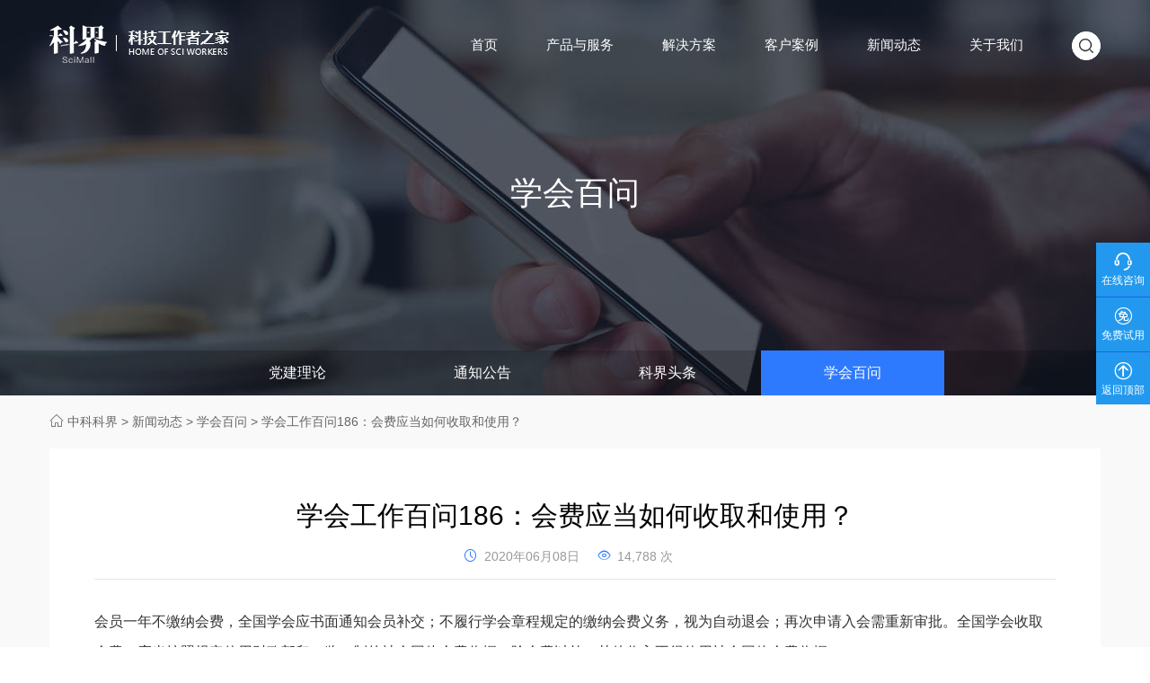

--- FILE ---
content_type: text/html; charset=UTF-8
request_url: https://www.scimall.net/1001.html
body_size: 51420
content:

<!DOCTYPE html PUBLIC "-//W3C//DTD XHTML 1.0 Transitional//EN" "http://www.w3.org/TR/xhtml1/DTD/xhtml1-transitional.dtd">
<html xmlns="http://www.w3.org/1999/xhtml" dir="ltr" lang="en">
<head>
    <meta charset="utf-8">
    <meta http-equiv="X-UA-Compatible" content="IE=edge">
    <meta name="viewport" content="width=device-width, initial-scale=1">
    <meta name="apple-mobile-web-app-capable" content="yes">
    <meta name="apple-mobile-web-app-status-bar-style" content="black-translucent" />
    <title>学会工作百问186：会费应当如何收取和使用？ - 中科科界</title>
    <link href="https://www.scimall.net/wp-content/uploads/2020/05/2020-05-0312.ico" rel="shortcut icon">
    <meta name="keywords" content="" />
    <meta name="description" content="会员一年不缴纳会费，全国学会应书面通知会员补交；不履行学会章程规定的缴纳会费义务，视为自动退会；再次申请入会需重新审批。全国学会收取会费，应当按照规定使用财政部印（监）制的社会团体会费收据。除会费以外&hellip;" /> 
    <link rel="stylesheet" type="text/css" media="all" href="https://www.scimall.net/wp-content/themes/kejie/style.css" />
    <link rel="stylesheet" type="text/css" media="all" href="https://www.scimall.net/wp-content/themes/kejie/fonts/iconfont.css" />
    <link rel="stylesheet" type="text/css" media="all" href="https://www.scimall.net/wp-content/themes/kejie/css/swiper.min.css" />
    <link rel="stylesheet" type="text/css" href="https://www.scimall.net/wp-content/themes/kejie/layer/theme/default/layer.css"> 
    
    <meta name='robots' content='max-image-preview:large' />
	<style>img:is([sizes="auto" i], [sizes^="auto," i]) { contain-intrinsic-size: 3000px 1500px }</style>
	<link rel='stylesheet' id='wp-block-library-css' href='https://www.scimall.net/wp-includes/css/dist/block-library/style.min.css?ver=6.8.3' type='text/css' media='all' />
<style id='classic-theme-styles-inline-css' type='text/css'>
/*! This file is auto-generated */
.wp-block-button__link{color:#fff;background-color:#32373c;border-radius:9999px;box-shadow:none;text-decoration:none;padding:calc(.667em + 2px) calc(1.333em + 2px);font-size:1.125em}.wp-block-file__button{background:#32373c;color:#fff;text-decoration:none}
</style>
<style id='global-styles-inline-css' type='text/css'>
:root{--wp--preset--aspect-ratio--square: 1;--wp--preset--aspect-ratio--4-3: 4/3;--wp--preset--aspect-ratio--3-4: 3/4;--wp--preset--aspect-ratio--3-2: 3/2;--wp--preset--aspect-ratio--2-3: 2/3;--wp--preset--aspect-ratio--16-9: 16/9;--wp--preset--aspect-ratio--9-16: 9/16;--wp--preset--color--black: #000000;--wp--preset--color--cyan-bluish-gray: #abb8c3;--wp--preset--color--white: #ffffff;--wp--preset--color--pale-pink: #f78da7;--wp--preset--color--vivid-red: #cf2e2e;--wp--preset--color--luminous-vivid-orange: #ff6900;--wp--preset--color--luminous-vivid-amber: #fcb900;--wp--preset--color--light-green-cyan: #7bdcb5;--wp--preset--color--vivid-green-cyan: #00d084;--wp--preset--color--pale-cyan-blue: #8ed1fc;--wp--preset--color--vivid-cyan-blue: #0693e3;--wp--preset--color--vivid-purple: #9b51e0;--wp--preset--gradient--vivid-cyan-blue-to-vivid-purple: linear-gradient(135deg,rgba(6,147,227,1) 0%,rgb(155,81,224) 100%);--wp--preset--gradient--light-green-cyan-to-vivid-green-cyan: linear-gradient(135deg,rgb(122,220,180) 0%,rgb(0,208,130) 100%);--wp--preset--gradient--luminous-vivid-amber-to-luminous-vivid-orange: linear-gradient(135deg,rgba(252,185,0,1) 0%,rgba(255,105,0,1) 100%);--wp--preset--gradient--luminous-vivid-orange-to-vivid-red: linear-gradient(135deg,rgba(255,105,0,1) 0%,rgb(207,46,46) 100%);--wp--preset--gradient--very-light-gray-to-cyan-bluish-gray: linear-gradient(135deg,rgb(238,238,238) 0%,rgb(169,184,195) 100%);--wp--preset--gradient--cool-to-warm-spectrum: linear-gradient(135deg,rgb(74,234,220) 0%,rgb(151,120,209) 20%,rgb(207,42,186) 40%,rgb(238,44,130) 60%,rgb(251,105,98) 80%,rgb(254,248,76) 100%);--wp--preset--gradient--blush-light-purple: linear-gradient(135deg,rgb(255,206,236) 0%,rgb(152,150,240) 100%);--wp--preset--gradient--blush-bordeaux: linear-gradient(135deg,rgb(254,205,165) 0%,rgb(254,45,45) 50%,rgb(107,0,62) 100%);--wp--preset--gradient--luminous-dusk: linear-gradient(135deg,rgb(255,203,112) 0%,rgb(199,81,192) 50%,rgb(65,88,208) 100%);--wp--preset--gradient--pale-ocean: linear-gradient(135deg,rgb(255,245,203) 0%,rgb(182,227,212) 50%,rgb(51,167,181) 100%);--wp--preset--gradient--electric-grass: linear-gradient(135deg,rgb(202,248,128) 0%,rgb(113,206,126) 100%);--wp--preset--gradient--midnight: linear-gradient(135deg,rgb(2,3,129) 0%,rgb(40,116,252) 100%);--wp--preset--font-size--small: 13px;--wp--preset--font-size--medium: 20px;--wp--preset--font-size--large: 36px;--wp--preset--font-size--x-large: 42px;--wp--preset--spacing--20: 0.44rem;--wp--preset--spacing--30: 0.67rem;--wp--preset--spacing--40: 1rem;--wp--preset--spacing--50: 1.5rem;--wp--preset--spacing--60: 2.25rem;--wp--preset--spacing--70: 3.38rem;--wp--preset--spacing--80: 5.06rem;--wp--preset--shadow--natural: 6px 6px 9px rgba(0, 0, 0, 0.2);--wp--preset--shadow--deep: 12px 12px 50px rgba(0, 0, 0, 0.4);--wp--preset--shadow--sharp: 6px 6px 0px rgba(0, 0, 0, 0.2);--wp--preset--shadow--outlined: 6px 6px 0px -3px rgba(255, 255, 255, 1), 6px 6px rgba(0, 0, 0, 1);--wp--preset--shadow--crisp: 6px 6px 0px rgba(0, 0, 0, 1);}:where(.is-layout-flex){gap: 0.5em;}:where(.is-layout-grid){gap: 0.5em;}body .is-layout-flex{display: flex;}.is-layout-flex{flex-wrap: wrap;align-items: center;}.is-layout-flex > :is(*, div){margin: 0;}body .is-layout-grid{display: grid;}.is-layout-grid > :is(*, div){margin: 0;}:where(.wp-block-columns.is-layout-flex){gap: 2em;}:where(.wp-block-columns.is-layout-grid){gap: 2em;}:where(.wp-block-post-template.is-layout-flex){gap: 1.25em;}:where(.wp-block-post-template.is-layout-grid){gap: 1.25em;}.has-black-color{color: var(--wp--preset--color--black) !important;}.has-cyan-bluish-gray-color{color: var(--wp--preset--color--cyan-bluish-gray) !important;}.has-white-color{color: var(--wp--preset--color--white) !important;}.has-pale-pink-color{color: var(--wp--preset--color--pale-pink) !important;}.has-vivid-red-color{color: var(--wp--preset--color--vivid-red) !important;}.has-luminous-vivid-orange-color{color: var(--wp--preset--color--luminous-vivid-orange) !important;}.has-luminous-vivid-amber-color{color: var(--wp--preset--color--luminous-vivid-amber) !important;}.has-light-green-cyan-color{color: var(--wp--preset--color--light-green-cyan) !important;}.has-vivid-green-cyan-color{color: var(--wp--preset--color--vivid-green-cyan) !important;}.has-pale-cyan-blue-color{color: var(--wp--preset--color--pale-cyan-blue) !important;}.has-vivid-cyan-blue-color{color: var(--wp--preset--color--vivid-cyan-blue) !important;}.has-vivid-purple-color{color: var(--wp--preset--color--vivid-purple) !important;}.has-black-background-color{background-color: var(--wp--preset--color--black) !important;}.has-cyan-bluish-gray-background-color{background-color: var(--wp--preset--color--cyan-bluish-gray) !important;}.has-white-background-color{background-color: var(--wp--preset--color--white) !important;}.has-pale-pink-background-color{background-color: var(--wp--preset--color--pale-pink) !important;}.has-vivid-red-background-color{background-color: var(--wp--preset--color--vivid-red) !important;}.has-luminous-vivid-orange-background-color{background-color: var(--wp--preset--color--luminous-vivid-orange) !important;}.has-luminous-vivid-amber-background-color{background-color: var(--wp--preset--color--luminous-vivid-amber) !important;}.has-light-green-cyan-background-color{background-color: var(--wp--preset--color--light-green-cyan) !important;}.has-vivid-green-cyan-background-color{background-color: var(--wp--preset--color--vivid-green-cyan) !important;}.has-pale-cyan-blue-background-color{background-color: var(--wp--preset--color--pale-cyan-blue) !important;}.has-vivid-cyan-blue-background-color{background-color: var(--wp--preset--color--vivid-cyan-blue) !important;}.has-vivid-purple-background-color{background-color: var(--wp--preset--color--vivid-purple) !important;}.has-black-border-color{border-color: var(--wp--preset--color--black) !important;}.has-cyan-bluish-gray-border-color{border-color: var(--wp--preset--color--cyan-bluish-gray) !important;}.has-white-border-color{border-color: var(--wp--preset--color--white) !important;}.has-pale-pink-border-color{border-color: var(--wp--preset--color--pale-pink) !important;}.has-vivid-red-border-color{border-color: var(--wp--preset--color--vivid-red) !important;}.has-luminous-vivid-orange-border-color{border-color: var(--wp--preset--color--luminous-vivid-orange) !important;}.has-luminous-vivid-amber-border-color{border-color: var(--wp--preset--color--luminous-vivid-amber) !important;}.has-light-green-cyan-border-color{border-color: var(--wp--preset--color--light-green-cyan) !important;}.has-vivid-green-cyan-border-color{border-color: var(--wp--preset--color--vivid-green-cyan) !important;}.has-pale-cyan-blue-border-color{border-color: var(--wp--preset--color--pale-cyan-blue) !important;}.has-vivid-cyan-blue-border-color{border-color: var(--wp--preset--color--vivid-cyan-blue) !important;}.has-vivid-purple-border-color{border-color: var(--wp--preset--color--vivid-purple) !important;}.has-vivid-cyan-blue-to-vivid-purple-gradient-background{background: var(--wp--preset--gradient--vivid-cyan-blue-to-vivid-purple) !important;}.has-light-green-cyan-to-vivid-green-cyan-gradient-background{background: var(--wp--preset--gradient--light-green-cyan-to-vivid-green-cyan) !important;}.has-luminous-vivid-amber-to-luminous-vivid-orange-gradient-background{background: var(--wp--preset--gradient--luminous-vivid-amber-to-luminous-vivid-orange) !important;}.has-luminous-vivid-orange-to-vivid-red-gradient-background{background: var(--wp--preset--gradient--luminous-vivid-orange-to-vivid-red) !important;}.has-very-light-gray-to-cyan-bluish-gray-gradient-background{background: var(--wp--preset--gradient--very-light-gray-to-cyan-bluish-gray) !important;}.has-cool-to-warm-spectrum-gradient-background{background: var(--wp--preset--gradient--cool-to-warm-spectrum) !important;}.has-blush-light-purple-gradient-background{background: var(--wp--preset--gradient--blush-light-purple) !important;}.has-blush-bordeaux-gradient-background{background: var(--wp--preset--gradient--blush-bordeaux) !important;}.has-luminous-dusk-gradient-background{background: var(--wp--preset--gradient--luminous-dusk) !important;}.has-pale-ocean-gradient-background{background: var(--wp--preset--gradient--pale-ocean) !important;}.has-electric-grass-gradient-background{background: var(--wp--preset--gradient--electric-grass) !important;}.has-midnight-gradient-background{background: var(--wp--preset--gradient--midnight) !important;}.has-small-font-size{font-size: var(--wp--preset--font-size--small) !important;}.has-medium-font-size{font-size: var(--wp--preset--font-size--medium) !important;}.has-large-font-size{font-size: var(--wp--preset--font-size--large) !important;}.has-x-large-font-size{font-size: var(--wp--preset--font-size--x-large) !important;}
:where(.wp-block-post-template.is-layout-flex){gap: 1.25em;}:where(.wp-block-post-template.is-layout-grid){gap: 1.25em;}
:where(.wp-block-columns.is-layout-flex){gap: 2em;}:where(.wp-block-columns.is-layout-grid){gap: 2em;}
:root :where(.wp-block-pullquote){font-size: 1.5em;line-height: 1.6;}
</style>
<link rel='stylesheet' id='font-awesome-four-css' href='https://www.scimall.net/wp-content/plugins/font-awesome-4-menus/css/font-awesome.min.css?ver=4.7.0' type='text/css' media='all' />
<script type="text/javascript" src="https://www.scimall.net/wp-content/themes/kejie/js/jquery1.42.min.js?ver=1" id="jquery1.42.min-js"></script>
<script type="text/javascript" src="https://www.scimall.net/wp-content/themes/kejie/js/jquery.SuperSlide.2.1.1.js?ver=1" id="jquery.SuperSlide.2.1.1-js"></script>
<script type="text/javascript" src="https://www.scimall.net/wp-content/themes/kejie/js/swiper.min.js?ver=1" id="swiper.min-js"></script>
<script type="text/javascript" src="https://www.scimall.net/wp-content/themes/kejie/layer/layer.js?ver=1" id="layer-js"></script>
	
</head> 
<body> 
    <div class="header">
        <div class="container">
                        <div class="logo">
                <a href="https://www.scimall.net" title="中科科界(北京)科技有限公司 - 全国学会组织信息化建设管理系统">
                    <img class="whitelogo" src="https://www.scimall.net/wp-content/uploads/2020/05/2020-05-0331.png" alt="中科科界(北京)科技有限公司 - 全国学会组织信息化建设管理系统">
                    <img class="darklogo" src="https://www.scimall.net/wp-content/uploads/2020/05/2020-05-0381.png" alt="中科科界(北京)科技有限公司 - 全国学会组织信息化建设管理系统">
                </a>
            </div>
                        <div class="headermenu">
                <div class="mainmenubox"><ul id="menu-%e4%b8%bb%e5%af%bc%e8%88%aa%e8%8f%9c%e5%8d%95" class="mainnav"><li id="menu-item-20" class="menu-item menu-item-type-custom menu-item-object-custom menu-item-home menu-item-20"><a href="http://www.scimall.net/"><i class="fa fa-home"></i><span class="fontawesome-text"> 首页</span></a></li>
<li id="menu-item-22" class="menu-item menu-item-type-taxonomy menu-item-object-servicecat menu-item-has-children menu-item-22"><a href="https://www.scimall.net/servicecat/services"><i class="fa fa-diamond"></i><span class="fontawesome-text"> 产品与服务</span></a>
<ul class="sub-menu">
	<li id="menu-item-518" class="menu-item menu-item-type-post_type menu-item-object-service menu-item-518"><a href="https://www.scimall.net/service/66.html">会员管理系统</a></li>
	<li id="menu-item-519" class="menu-item menu-item-type-post_type menu-item-object-service menu-item-519"><a href="https://www.scimall.net/service/75.html">会议管理系统</a></li>
	<li id="menu-item-520" class="menu-item menu-item-type-post_type menu-item-object-service menu-item-520"><a href="https://www.scimall.net/service/76.html">论文在线评奖系统</a></li>
	<li id="menu-item-521" class="menu-item menu-item-type-post_type menu-item-object-service menu-item-521"><a href="https://www.scimall.net/service/77.html">学会信息管理系统</a></li>
	<li id="menu-item-522" class="menu-item menu-item-type-post_type menu-item-object-service menu-item-522"><a href="https://www.scimall.net/service/271.html">问卷调查系统</a></li>
	<li id="menu-item-523" class="menu-item menu-item-type-post_type menu-item-object-service menu-item-523"><a href="https://www.scimall.net/service/273.html">技术开发服务</a></li>
</ul>
</li>
<li id="menu-item-23" class="menu-item menu-item-type-taxonomy menu-item-object-solutioncat menu-item-has-children menu-item-23"><a href="https://www.scimall.net/solutioncat/solutions"><i class="fa fa-file-text"></i><span class="fontawesome-text"> 解决方案</span></a>
<ul class="sub-menu">
	<li id="menu-item-1177" class="menu-item menu-item-type-custom menu-item-object-custom menu-item-1177"><a href="https://open.scimall.net/">开放平台</a></li>
	<li id="menu-item-524" class="menu-item menu-item-type-post_type menu-item-object-solution menu-item-524"><a href="https://www.scimall.net/solution/100.html">学会运营解决方案</a></li>
	<li id="menu-item-525" class="menu-item menu-item-type-post_type menu-item-object-solution menu-item-525"><a href="https://www.scimall.net/solution/101.html">新媒体代运营解决方案</a></li>
	<li id="menu-item-526" class="menu-item menu-item-type-post_type menu-item-object-solution menu-item-526"><a href="https://www.scimall.net/solution/102.html">决策分析解决方案</a></li>
</ul>
</li>
<li id="menu-item-24" class="menu-item menu-item-type-taxonomy menu-item-object-casecat menu-item-24"><a href="https://www.scimall.net/casecat/cases"><i class="fa fa-clone"></i><span class="fontawesome-text"> 客户案例</span></a></li>
<li id="menu-item-25" class="menu-item menu-item-type-taxonomy menu-item-object-category current-post-ancestor menu-item-has-children menu-item-25"><a href="https://www.scimall.net/news"><i class="fa fa-file-text-o"></i><span class="fontawesome-text"> 新闻动态</span></a>
<ul class="sub-menu">
	<li id="menu-item-527" class="menu-item menu-item-type-taxonomy menu-item-object-category menu-item-527"><a href="https://www.scimall.net/news/notice">通知公告</a></li>
	<li id="menu-item-528" class="menu-item menu-item-type-taxonomy menu-item-object-category menu-item-528"><a href="https://www.scimall.net/news/kejietoutiao">科界头条</a></li>
	<li id="menu-item-529" class="menu-item menu-item-type-taxonomy menu-item-object-category current-post-ancestor current-menu-parent current-post-parent menu-item-529"><a href="https://www.scimall.net/news/question">学会百问</a></li>
</ul>
</li>
<li id="menu-item-21" class="menu-item menu-item-type-post_type menu-item-object-page menu-item-21"><a href="https://www.scimall.net/about"><i class="fa fa-cube"></i><span class="fontawesome-text"> 关于我们</span></a></li>
</ul></div>                <div class="topsearch">
                    <form id="searchform"  class="" role="search" method="get"  action="https://www.scimall.net/">
                        <input class="sb-search-input" placeholder="输入关键词查找..." type="text" value="" name="s" id="s">
                        <div class="serchsubmit">
                            <input id="searchsubmit"  class="sb-search-submit" type="submit" value="">
                            <i class="iconfont icon-icon-test"></i>
                        </div>
                    </form>
                </div>
            </div>
            <div class="clearfix"></div>
        </div>
        <div class="phone-menu">
            <div class="style-1">
                <div class="iphone__screen">
                    <a href="#" class="nav__trigger"><span class="nav__icon"></span></a>
                    <nav class="nav">
                        <div class="menu-%e4%b8%bb%e5%af%bc%e8%88%aa%e8%8f%9c%e5%8d%95-container"><ul id="menu-%e4%b8%bb%e5%af%bc%e8%88%aa%e8%8f%9c%e5%8d%95-1" class="nav__list"><li class="menu-item menu-item-type-custom menu-item-object-custom menu-item-home menu-item-20"><a href="http://www.scimall.net/"><i class="fa fa-home"></i><span class="fontawesome-text"> 首页</span></a></li>
<li class="menu-item menu-item-type-taxonomy menu-item-object-servicecat menu-item-has-children menu-item-22"><a href="https://www.scimall.net/servicecat/services"><i class="fa fa-diamond"></i><span class="fontawesome-text"> 产品与服务</span></a>
<ul class="sub-menu">
	<li class="menu-item menu-item-type-post_type menu-item-object-service menu-item-518"><a href="https://www.scimall.net/service/66.html">会员管理系统</a></li>
	<li class="menu-item menu-item-type-post_type menu-item-object-service menu-item-519"><a href="https://www.scimall.net/service/75.html">会议管理系统</a></li>
	<li class="menu-item menu-item-type-post_type menu-item-object-service menu-item-520"><a href="https://www.scimall.net/service/76.html">论文在线评奖系统</a></li>
	<li class="menu-item menu-item-type-post_type menu-item-object-service menu-item-521"><a href="https://www.scimall.net/service/77.html">学会信息管理系统</a></li>
	<li class="menu-item menu-item-type-post_type menu-item-object-service menu-item-522"><a href="https://www.scimall.net/service/271.html">问卷调查系统</a></li>
	<li class="menu-item menu-item-type-post_type menu-item-object-service menu-item-523"><a href="https://www.scimall.net/service/273.html">技术开发服务</a></li>
</ul>
</li>
<li class="menu-item menu-item-type-taxonomy menu-item-object-solutioncat menu-item-has-children menu-item-23"><a href="https://www.scimall.net/solutioncat/solutions"><i class="fa fa-file-text"></i><span class="fontawesome-text"> 解决方案</span></a>
<ul class="sub-menu">
	<li class="menu-item menu-item-type-custom menu-item-object-custom menu-item-1177"><a href="https://open.scimall.net/">开放平台</a></li>
	<li class="menu-item menu-item-type-post_type menu-item-object-solution menu-item-524"><a href="https://www.scimall.net/solution/100.html">学会运营解决方案</a></li>
	<li class="menu-item menu-item-type-post_type menu-item-object-solution menu-item-525"><a href="https://www.scimall.net/solution/101.html">新媒体代运营解决方案</a></li>
	<li class="menu-item menu-item-type-post_type menu-item-object-solution menu-item-526"><a href="https://www.scimall.net/solution/102.html">决策分析解决方案</a></li>
</ul>
</li>
<li class="menu-item menu-item-type-taxonomy menu-item-object-casecat menu-item-24"><a href="https://www.scimall.net/casecat/cases"><i class="fa fa-clone"></i><span class="fontawesome-text"> 客户案例</span></a></li>
<li class="menu-item menu-item-type-taxonomy menu-item-object-category current-post-ancestor menu-item-has-children menu-item-25"><a href="https://www.scimall.net/news"><i class="fa fa-file-text-o"></i><span class="fontawesome-text"> 新闻动态</span></a>
<ul class="sub-menu">
	<li class="menu-item menu-item-type-taxonomy menu-item-object-category menu-item-527"><a href="https://www.scimall.net/news/notice">通知公告</a></li>
	<li class="menu-item menu-item-type-taxonomy menu-item-object-category menu-item-528"><a href="https://www.scimall.net/news/kejietoutiao">科界头条</a></li>
	<li class="menu-item menu-item-type-taxonomy menu-item-object-category current-post-ancestor current-menu-parent current-post-parent menu-item-529"><a href="https://www.scimall.net/news/question">学会百问</a></li>
</ul>
</li>
<li class="menu-item menu-item-type-post_type menu-item-object-page menu-item-21"><a href="https://www.scimall.net/about"><i class="fa fa-cube"></i><span class="fontawesome-text"> 关于我们</span></a></li>
</ul></div>                    </nav> 
                </div>
            </div>
            <script type="text/javascript">
                $(function(){
                  $('.nav__trigger').on('click', function(e){
                      e.preventDefault();
                      $(this).parent().toggleClass('nav--active');
                      $('.logo').toggleClass('heishow');
                  });
                })
            </script>
        </div>
    </div>
    <script type="text/javascript">
        $(window).scroll(function() {
            var scrollTop = $(this).scrollTop();
            var scrollHeight = $(document).height();
            var windowHeight = $(this).height();

            if(scrollTop > 0){
                $('.header').addClass('headerfull');
            } else {
                $('.header').removeClass('headerfull');
            }
        });
    </script>


<div class="nybanner" style="background-image: url(https://www.scimall.net/wp-content/uploads/2020/05/2020-05-1049.jpg);">
    <div class="nybannertext">
        <div class="container">
        <h1>学会百问</h1>
        <span></span>
        </div>
    </div>
</div>



<div class="submenu">
    <div class="container">
        <ul class="ymtitle">
            	<li class="cat-item cat-item-16"><a href="https://www.scimall.net/news/dangjianlilun">党建理论</a>
</li>
	<li class="cat-item cat-item-7"><a href="https://www.scimall.net/news/notice">通知公告</a>
</li>
	<li class="cat-item cat-item-8"><a href="https://www.scimall.net/news/kejietoutiao">科界头条</a>
</li>
	<li class="cat-item cat-item-9"><a href="https://www.scimall.net/news/question">学会百问</a>
</li>
  
        </ul>   
    </div>
</div>


<script>
    $(function(){
        $(".ymtitle li").each(function(){
            if($(this).hasClass("cat-item-9")){
                $(this).addClass("current-cat");
            }
        });
    });
</script>
<div class="main main1">
<div class="container">
    <div class="bread">
        <i class="iconfont icon-shouye"></i>
        <!-- Breadcrumb NavXT 6.4.0 -->
<span property="itemListElement" typeof="ListItem"><a property="item" typeof="WebPage" href="https://www.scimall.net" class="home" ><span property="name">中科科界</span></a><meta property="position" content="1"></span> &gt; <span property="itemListElement" typeof="ListItem"><a property="item" typeof="WebPage" href="https://www.scimall.net/news" class="taxonomy category" ><span property="name">新闻动态</span></a><meta property="position" content="2"></span> &gt; <span property="itemListElement" typeof="ListItem"><a property="item" typeof="WebPage" href="https://www.scimall.net/news/question" class="taxonomy category" ><span property="name">学会百问</span></a><meta property="position" content="3"></span> &gt; <span class="post post-post current-item">学会工作百问186：会费应当如何收取和使用？</span>
    </div>
    <div class="mainbox">
        <div class="pagepartbox">
            
            <div class="pagecon">
                <div class="pagetop">
                    <h1>学会工作百问186：会费应当如何收取和使用？</h1>
                    <div class="pagetopbottom">
                        <div class="newstags">
                            <span>
                                <i class="iconfont icon-icon-test2"></i>
                                2020年06月08日
                            </span>
                            <span>
                                <i class="iconfont icon-icon-test1"></i>
                                 14,788 次
                            </span>
                        </div>
                    </div>
                </div>
                <div class="pagecontent">
                    <p>会员一年不缴纳会费，全国学会应书面通知会员补交；不履行学会章程规定的缴纳会费义务，视为自动退会；再次申请入会需重新审批。全国学会收取会费，应当按照规定使用财政部印（监）制的社会团体会费收据。除会费以外，其他收入不得使用社会团体会费收据。</p>
<p>会费应当主要用于为会员提供服务以及按照学会宗旨开展的各项业务活动等支出。学会应当每年向会员公布会费收支情况，定期接受会员大会或者会员代表大会的审查，并在年度工作报告中填报会费收支情况。</p>

                </div>
                <div class="tagslist">
                    
                </div>
                <div class="prenext">
                    									 
                    <p>上一篇：<a href="https://www.scimall.net/1003.html" rel="next">学会工作百问187：社会团体接受捐赠和资助有哪些注意事项？</a> </p>
                    <p>下一篇：<a href="https://www.scimall.net/999.html" rel="prev">学会工作百问185：如何制定或修改会费标准？如何理解会费标准不能浮动？</a></p>
                </div>
            </div>
            
        </div>
        <div class="tuijianbox">
            <div class="tuijiantitle">
                <h2>相关推荐</h2>
            </div>
            <div class="indexnewslist">
                
                
                 
                <div class="indexnewslistbox">
                    <a class="indexnewslistone" href="https://www.scimall.net/829.html" title="学会工作百问103：理事会和常务理事会的规模如何确定？">
                        
                        <div class="newsimg maximg">
                            <img src="https://www.scimall.net/wp-content/uploads/2020/06/2020-06-0271-380x250.png" alt="学会工作百问103：理事会和常务理事会的规模如何确定？">
                        </div>
                        <div class="newstext">
                            <h3>学会工作百问103：理事会和常务理事会的规模如何确定？</h3>
                            <p>理事会的组成应遵循规模适中原则，规模过大影响理事会决策效率，过小则不利于扩大理事会的&hellip;</p>
                            <div class="newstags">
                                <span>
                                    <i class="iconfont icon-icon-test2"></i>
                                    2020年06月04日
                                </span>
                            </div>
                        </div>
                        <div class="clearfix"></div>
                    </a>
                </div>
                 
                <div class="indexnewslistbox">
                    <a class="indexnewslistone" href="https://www.scimall.net/844.html" title="学会工作百问110：负责人备案应遵循什么原则？">
                        
                        <div class="newsimg maximg">
                            <img src="https://www.scimall.net/wp-content/uploads/2020/06/2020-06-0271-380x250.png" alt="学会工作百问110：负责人备案应遵循什么原则？">
                        </div>
                        <div class="newstext">
                            <h3>学会工作百问110：负责人备案应遵循什么原则？</h3>
                            <p>学会应遵循“一届一备、变动必备”的原则及时备案学会负责人，包括理事长（会长）、副理事&hellip;</p>
                            <div class="newstags">
                                <span>
                                    <i class="iconfont icon-icon-test2"></i>
                                    2020年06月04日
                                </span>
                            </div>
                        </div>
                        <div class="clearfix"></div>
                    </a>
                </div>
                 
                <div class="indexnewslistbox">
                    <a class="indexnewslistone" href="https://www.scimall.net/978.html" title="学会工作百问175：社会组织能否自主决定内部薪酬分配？">
                        
                        <div class="newsimg maximg">
                            <img src="https://www.scimall.net/wp-content/uploads/2020/06/2020-06-0271-380x250.png" alt="学会工作百问175：社会组织能否自主决定内部薪酬分配？">
                        </div>
                        <div class="newstext">
                            <h3>学会工作百问175：社会组织能否自主决定内部薪酬分配？</h3>
                            <p>根据《关于加强和改进社会组织薪酬管理的指导意见》（民发〔2016〕101号），社会组&hellip;</p>
                            <div class="newstags">
                                <span>
                                    <i class="iconfont icon-icon-test2"></i>
                                    2020年06月08日
                                </span>
                            </div>
                        </div>
                        <div class="clearfix"></div>
                    </a>
                </div>
                 
                <div class="indexnewslistbox">
                    <a class="indexnewslistone" href="https://www.scimall.net/742.html" title="学会工作百问61：什么是中国科协所属全国学会？有哪些类型？">
                        
                        <div class="newsimg maximg">
                            <img src="https://www.scimall.net/wp-content/uploads/2020/06/2020-06-0271-380x250.png" alt="学会工作百问61：什么是中国科协所属全国学会？有哪些类型？">
                        </div>
                        <div class="newstext">
                            <h3>学会工作百问61：什么是中国科协所属全国学会？有哪些类型？</h3>
                            <p>中国科协所属全国学会是按自然科学、技术科学、工程技术及相关科学的学科组建，或以促进科&hellip;</p>
                            <div class="newstags">
                                <span>
                                    <i class="iconfont icon-icon-test2"></i>
                                    2020年06月03日
                                </span>
                            </div>
                        </div>
                        <div class="clearfix"></div>
                    </a>
                </div>
                
                <div class="clearfix"></div>
            </div>
        </div>
    </div>
</div>
</div>
<div class="footer">
    <div class="container">
        <div class="footertop">
            <div class="footertopleft">
                <h3>最新公告</h3>
                <ul>
                                                            <li>
                        <a href="https://www.scimall.net/1259.html" title="中科科界(北京)科技有限公司党支部召开组织生活会及民主评议党员会议">
                            <span>[2023-03-02]</span>
                            中科科界(北京)科技有限公司党支部召开组织生活会及民主评议党员会议                        </a>
                    </li>
                                        <li>
                        <a href="https://www.scimall.net/1247.html" title="中科科界(北京)科技有限公司党支部组织收看党的二十大开幕会并进行集中学习">
                            <span>[2022-10-18]</span>
                            中科科界(北京)科技有限公司党支部组织收看党的二十大开幕会并进行集中学习                        </a>
                    </li>
                                        <li>
                        <a href="https://www.scimall.net/1196.html" title="中科科界（北京）科技有限公司被授予“中央和国家机关青年文明号”荣誉称号">
                            <span>[2022-03-24]</span>
                            中科科界（北京）科技有限公司被授予“中央和国家机关青年文明号”荣誉称号                        </a>
                    </li>
                                        <li>
                        <a href="https://www.scimall.net/1189.html" title="中科科界（北京）科技有限公司荣获CMMI3权威资质认证">
                            <span>[2021-11-05]</span>
                            中科科界（北京）科技有限公司荣获CMMI3权威资质认证                        </a>
                    </li>
                                    </ul>
            </div>
            <div class="footertopcenter">
                <div class="menu-%e5%ba%95%e9%83%a8%e8%8f%9c%e5%8d%951-container"><ul id="menu-%e5%ba%95%e9%83%a8%e8%8f%9c%e5%8d%951" class="footernav1"><li id="menu-item-237" class="menu-item menu-item-type-taxonomy menu-item-object-servicecat menu-item-has-children menu-item-237"><a href="https://www.scimall.net/servicecat/services">产品与服务</a>
<ul class="sub-menu">
	<li id="menu-item-238" class="menu-item menu-item-type-post_type menu-item-object-service menu-item-238"><a href="https://www.scimall.net/service/66.html">会员管理系统</a></li>
	<li id="menu-item-241" class="menu-item menu-item-type-post_type menu-item-object-service menu-item-241"><a href="https://www.scimall.net/service/75.html">会议管理系统</a></li>
	<li id="menu-item-240" class="menu-item menu-item-type-post_type menu-item-object-service menu-item-240"><a href="https://www.scimall.net/service/76.html">论文在线评奖系统</a></li>
	<li id="menu-item-239" class="menu-item menu-item-type-post_type menu-item-object-service menu-item-239"><a href="https://www.scimall.net/service/77.html">学会信息管理系统</a></li>
	<li id="menu-item-530" class="menu-item menu-item-type-post_type menu-item-object-service menu-item-530"><a href="https://www.scimall.net/service/271.html">问卷调查系统</a></li>
	<li id="menu-item-531" class="menu-item menu-item-type-post_type menu-item-object-service menu-item-531"><a href="https://www.scimall.net/service/273.html">技术开发服务</a></li>
</ul>
</li>
<li id="menu-item-242" class="menu-item menu-item-type-taxonomy menu-item-object-solutioncat menu-item-has-children menu-item-242"><a href="https://www.scimall.net/solutioncat/solutions">解决方案</a>
<ul class="sub-menu">
	<li id="menu-item-245" class="menu-item menu-item-type-post_type menu-item-object-solution menu-item-245"><a href="https://www.scimall.net/solution/100.html">学会运营解决方案</a></li>
	<li id="menu-item-244" class="menu-item menu-item-type-post_type menu-item-object-solution menu-item-244"><a href="https://www.scimall.net/solution/101.html">新媒体代运营解决方案</a></li>
	<li id="menu-item-243" class="menu-item menu-item-type-post_type menu-item-object-solution menu-item-243"><a href="https://www.scimall.net/solution/102.html">决策分析解决方案</a></li>
</ul>
</li>
</ul></div>            </div>
            <div class="footertopright">
                <h3>联系我们</h3>
                <span>电话/TEL</span>
                <h2>178-1277-8845</h2>
                <span>地址/ADDRESS</span>
                <p>北京市西城区白纸坊东街2号经济日报社综合印务中心A座10层</p>
                <div class="ewmbox">
                    <div class="ewmboxone">
                        <span><i class="iconfont icon-yunliankeji-"></i></span>
                        <div class="ewmboxcon">
                            <img src="https://www.scimall.net/wp-content/uploads/2021/01/2021-01-2833.png">
                            下载科界APP
                        </div>
                    </div>
                    <div class="ewmboxone">
                        <span><i class="iconfont icon-weixin"></i></span>
                        <div class="ewmboxcon">
                            <img src="https://www.scimall.net/wp-content/uploads/2020/05/2020-05-1429-e1611824069652.jpg">
                            微信公众号
                        </div>
                    </div>
                    <div class="ewmboxone">
                        <span><i class="iconfont icon-weibo"></i></span>
                        <div class="ewmboxcon">
                            <img src="https://www.scimall.net/wp-content/uploads/2020/05/2020-05-1493-e1611824056553.png">
                            科界微博
                        </div>
                    </div>
                    <div class="clearfix"></div>
                </div>
                <script>
                    $(".ewmboxone").hover(function(){
                        $(this).find('.ewmboxcon').css("display","inline-block");
                    },function(){
                        $(this).find('.ewmboxcon').css("display","none");
                    });
                </script>
            </div>
            <div class="clearfix"></div>
        </div>
                <div class="footerbottom">
            <div class="menu-%e5%ba%95%e9%83%a8%e8%8f%9c%e5%8d%952-container"><ul id="menu-%e5%ba%95%e9%83%a8%e8%8f%9c%e5%8d%952" class="footernav2"><li id="menu-item-246" class="menu-item menu-item-type-post_type menu-item-object-page menu-item-246"><a href="https://www.scimall.net/about">关于我们</a></li>
<li id="menu-item-247" class="menu-item menu-item-type-post_type menu-item-object-page menu-item-247"><a href="https://www.scimall.net/about">联系我们</a></li>
<li id="menu-item-248" class="menu-item menu-item-type-custom menu-item-object-custom menu-item-248"><a href="https://www.scimall.net/about">加入我们</a></li>
<li id="menu-item-251" class="menu-item menu-item-type-post_type menu-item-object-page menu-item-251"><a href="https://www.scimall.net/legal">法律声明</a></li>
<li id="menu-item-252" class="menu-item menu-item-type-custom menu-item-object-custom menu-item-252"><a href="/sitemap.xml">网站地图</a></li>
</ul></div>            <div class="copyright">
                <p>Copyright © 2020 中科科界（北京）科技有限公司 版权所有 | <a target="_blank" href="https://beian.miit.gov.cn/">京ICP备17070711号-5 </a>| 科界（技术支持）</p>
            </div>
            <a rel="nofflow" href="http://www.beian.gov.cn/portal/registerSystemInfo?recordcode=11010202008424" class="gabha">
                <img src="https://www.scimall.net/wp-content/themes/kejie/images/gongan.png">
                <span>京公网安备11010202008424号</span>
            </a>
                                    <ul class="footerimglist">
                <li>
                    <!--可信网站LOGO安装开始-->
                    <script id="kXScript" type="text/javascript" src="https://kxlogo.knet.cn/seallogo.dll?sn=e21081311010883896boid000000&h=47"></script>
                    <!--可信网站LOGO安装结束-->
                </li>
                                <li>
                    <a target="_blank" rel="nofflow" href="https://www.etrust.org.cn/CX885161825653.html">
                        <img src="https://www.scimall.net/wp-content/uploads/2022/07/2022-07-2661.jpg">
                    </a>
                </li>
                                <li>
                    <a target="_blank" rel="nofflow" href="https://v.yunaq.com/certificate?domain=www.scimall.net&from=label&code=90040">
                        <img src="https://www.scimall.net/wp-content/uploads/2022/07/2022-07-2662.png">
                    </a>
                </li>
                                <li>
                    <a target="_blank" rel="nofflow" href="https://si.trustutn.org/info?sn=123210817040702393475&certType=1">
                        <img src="https://www.scimall.net/wp-content/uploads/2022/07/2022-07-2685.png">
                    </a>
                </li>
                            </ul>
                    </div>
    </div>
</div>
<div class="mxcover" style="display: none;">
    <div class="container">
        <div class="maixuntan">
            <a class="closebox" href="javascript:;" title="关闭">
                <i class="iconfont icon-guanbi"></i>
            </a>
            <h2>申请免费试用</h2>
            <div class="tyform">
                <div class="wpforms-container wpforms-container-full" id="wpforms-355"><form id="wpforms-form-355" class="wpforms-validate wpforms-form" data-formid="355" method="post" enctype="multipart/form-data" action="/1001.html"><div class="wpforms-field-container"><div id="wpforms-355-field_2-container" class="wpforms-field wpforms-field-text wpforms-one-half wpforms-first" data-field-id="2"><label class="wpforms-field-label" for="wpforms-355-field_2">您的姓名： <span class="wpforms-required-label">*</span></label><input type="text" id="wpforms-355-field_2" class="wpforms-field-medium wpforms-field-required" name="wpforms[fields][2]" placeholder="请输入您的姓名" required></div><div id="wpforms-355-field_3-container" class="wpforms-field wpforms-field-phone wpforms-one-half" data-field-id="3"><label class="wpforms-field-label" for="wpforms-355-field_3">联系电话： <span class="wpforms-required-label">*</span></label><input type="tel" id="wpforms-355-field_3" class="wpforms-field-medium wpforms-field-required" name="wpforms[fields][3]" placeholder="请输入您的手机号码" required></div><div id="wpforms-355-field_5-container" class="wpforms-field wpforms-field-text wpforms-one-half" data-field-id="5"><label class="wpforms-field-label" for="wpforms-355-field_5">组织名称： <span class="wpforms-required-label">*</span></label><input type="text" id="wpforms-355-field_5" class="wpforms-field-medium wpforms-field-required" name="wpforms[fields][5]" placeholder="请输入您的单位名称" required></div><div id="wpforms-355-field_6-container" class="wpforms-field wpforms-field-textarea" data-field-id="6"><label class="wpforms-field-label" for="wpforms-355-field_6">留言内容</label><textarea id="wpforms-355-field_6" class="wpforms-field-medium" name="wpforms[fields][6]" placeholder="请输入您的留言内容" ></textarea></div></div><div class="wpforms-submit-container" ><input type="hidden" name="wpforms[id]" value="355"><input type="hidden" name="wpforms[author]" value="6"><input type="hidden" name="wpforms[post_id]" value="1001"><button type="submit" name="wpforms[submit]" class="wpforms-submit " id="wpforms-submit-355" value="wpforms-submit" data-alt-text="发送中...">提交申请</button></div></form></div>            </div>
        </div>
    </div>
</div>
<div class="kefu">
    <ul>
        <li>
            <a target="_blank" href="http://wpa.qq.com/msgrd?v=3&amp;uin=3159709978&amp;site=qq&amp;menu=yes" title="在线咨询">
                <i class="iconfont icon-kefu"></i>
                <span>在线咨询</span>
            </a>
        </li>
        <li>
            <a class="kfmfsybutton" href="javascript:;" title="免费试用">
                <i class="iconfont icon-mianfei"></i>
                <span>免费试用</span>
            </a>
        </li>
        <li>
            <a class="totop" href="javascript;;" title="返回顶部">
                <i class="iconfont icon-fanhuidingbu"></i>
                <span>返回顶部</span>
            </a>
        </li>
    </ul>
</div>
<script type="text/javascript">
    $(".mfsybutton").click(function(){
        var laiyuan = "学会工作百问186：会费应当如何收取和使用？"
        $('.maixuntan .gettitle input').attr('value',laiyuan);
        $('.mxcover').show();
    });
    $(".closebox").click(function(){
        $('.mxcover').hide();
    });
    $(".kfmfsybutton").click(function(){
        var ymlaiyuan = "学会工作百问186：会费应当如何收取和使用？"
        $('.maixuntan .gettitle input').attr('value',ymlaiyuan);
        $('.mxcover').show();
    });
    $(".totop").click(function() {
        $('body,html').animate({
          scrollTop: 0
        },
        500);
        return false;
    });
</script>
<script type="text/javascript">
    /*页面滚动出厂动画*/
    $(function(){
      $('.article-block').delay(300).scrollClass();
    });
    (function(jQuery){
        $.fn.scrollClass = function(config){
            var defaults = {};
            var config = jQuery.extend(defaults, config);
            var target = this;
            function addAction(){
                var length = target.length;
                for(var i=0; i<length; i++){
                    if(target.eq(i).hasClass('is-show')) continue;

                    var in_position = target.eq(i).offset().top + 100;
                    var window_bottom_position = jQuery(window).scrollTop() + jQuery(window).height();
                    if(in_position < window_bottom_position){
                        target.eq(i).addClass('is-show');
                    }
                }
            }
            addAction();
            jQuery(window).on('scroll', function(){
                addAction();
            });
            return target;
        };
    } )(jQuery);
</script>
<script type="speculationrules">
{"prefetch":[{"source":"document","where":{"and":[{"href_matches":"\/*"},{"not":{"href_matches":["\/wp-*.php","\/wp-admin\/*","\/wp-content\/uploads\/*","\/wp-content\/*","\/wp-content\/plugins\/*","\/wp-content\/themes\/kejie\/*","\/*\\?(.+)"]}},{"not":{"selector_matches":"a[rel~=\"nofollow\"]"}},{"not":{"selector_matches":".no-prefetch, .no-prefetch a"}}]},"eagerness":"conservative"}]}
</script>
<link rel='stylesheet' id='wpforms-full-css' href='https://www.scimall.net/wp-content/plugins/wpforms/assets/css/wpforms-full.css?ver=1.5.1' type='text/css' media='all' />
<script type="text/javascript" src="//qzonestyle.gtimg.cn/qzone/qzact/common/share/share.js?ver=6.8.3" id="wxcs-js"></script>
	<script id="wxcs-script">
	WX_Custom_Share = function(){
		
		var xhr = null;
		var url = 'https://www.scimall.net/wp-admin/admin-ajax.php';
		var signature_url = window.location.href.split('#')[0];
		var formData = {
			action: 'wxcs_get_share_info',
			type: 'post',
			id: '1001',
			signature_url: signature_url
		};
		
		this.init = function(){
			if( window.XMLHttpRequest ){
				xhr = new XMLHttpRequest();
			}
			else if( window.ActiveXObject ){
				xhr = new ActiveXObject('Microsoft.XMLHTTP');
			}
			
			get_share_info();
		};
		
		function formatPostData( obj ){
			
			var arr = new Array();
			for (var attr in obj ){
				arr.push( encodeURIComponent( attr ) + '=' + encodeURIComponent( obj[attr] ) );
			}
			
			return arr.join( '&' );
		}
		
		function get_share_info(){
			
			if( xhr == null ) return;
			
			xhr.onreadystatechange = function(){
				if( xhr.readyState == 4 && xhr.status == 200 ){
					
					var data = eval('(' + xhr.responseText + ')');
					
					if( data == null ){
						return;
					}
					
					var info = {
						title: data.title,
						summary: data.desc,
						pic: data.img,
						url: data.url
					};
					
					if( formData.type == 'other' ){
						info.title = document.title;
						info.summary = location.href;
						info.url = location.href;
					}
					
					if( data.use_actual_url == true ){
						info.url = location.href;
					}

					if( data.error ){
						console.error( 'WX Custom Share: ', data.error );
					}
					else if( data.appid ){
						info.WXconfig = {
							swapTitleInWX: data.swapTitleInWX,
							appId: data.appid,
							timestamp: data.timestamp,
							nonceStr: data.nonceStr,
							signature: data.signature
						};
					}
					
					setShareInfo( info );
				}
			};
			
			xhr.open( 'POST', url, true);
			xhr.setRequestHeader( 'Content-Type', 'application/x-www-form-urlencoded' );
			xhr.send( formatPostData( formData ) );
		}
	};
	
	new WX_Custom_Share().init();
	</script>
	<script type='text/javascript'>
/* <![CDATA[ */
var wpforms_settings = {"val_required":"This field is required.","val_url":"Please enter a valid URL.","val_email":"Please enter a valid email address.","val_number":"Please enter a valid number.","val_confirm":"Field values do not match.","val_fileextension":"File type is not allowed.","val_filesize":"File exceeds max size allowed.","val_time12h":"Please enter time in 12-hour AM\/PM format (eg 8:45 AM).","val_time24h":"Please enter time in 24-hour format (eg 22:45).","val_requiredpayment":"Payment is required.","val_creditcard":"Please enter a valid credit card number.","uuid_cookie":"1","locale":"en","currency_code":"USD","currency_thousands":",","currency_decimal":".","currency_symbol":"$","currency_symbol_pos":"left"}
/* ]]> */
</script>
</html>

--- FILE ---
content_type: text/html; charset=UTF-8
request_url: https://www.scimall.net/wp-admin/admin-ajax.php
body_size: 1038
content:

{"title":"\u5b66\u4f1a\u5de5\u4f5c\u767e\u95ee186\uff1a\u4f1a\u8d39\u5e94\u5f53\u5982\u4f55\u6536\u53d6\u548c\u4f7f\u7528\uff1f - \u4e2d\u79d1\u79d1\u754c","desc":"\u4f1a\u5458\u4e00\u5e74\u4e0d\u7f34\u7eb3\u4f1a\u8d39\uff0c\u5168\u56fd\u5b66\u4f1a\u5e94\u4e66\u9762\u901a\u77e5\u4f1a\u5458\u8865\u4ea4\uff1b\u4e0d\u5c65\u884c\u5b66\u4f1a\u7ae0\u7a0b\u89c4\u5b9a\u7684\u7f34\u7eb3\u4f1a\u8d39\u4e49\u52a1\uff0c\u89c6\u4e3a\u81ea\u52a8\u9000\u4f1a\uff1b\u518d\u6b21\u7533\u8bf7\u5165\u4f1a\u9700\u91cd\u65b0\u5ba1\u6279\u3002\u5168\u56fd\u5b66\u4f1a\u6536\u53d6\u4f1a\u8d39\uff0c\u5e94\u5f53\u6309\u7167\u89c4\u5b9a\u4f7f\u7528\u8d22\u653f\u90e8\u5370\uff08\u76d1\uff09\u5236\u7684\u793e\u4f1a\u56e2\u4f53\u4f1a\u8d39\u6536\u636e\u3002\u9664\u4f1a\u8d39\u4ee5\u5916\uff0c\u5176\u4ed6\u6536\u5165\u4e0d\u5f97\u4f7f\u7528\u793e\u4f1a\u56e2\u4f53\u4f1a\u8d39\u6536\u636e\u3002","url":"https:\/\/www.scimall.net\/1001.html","img":"http:\/\/www.scimall.net\/wp-content\/uploads\/2020\/06\/2020-06-0271.png","use_actual_url":false}

--- FILE ---
content_type: application/javascript; charset=utf-8
request_url: https://www.scimall.net/wp-content/themes/kejie/js/jquery.SuperSlide.2.1.1.js?ver=1
body_size: 21264
content:
/*!
 * SuperSlide v2.1.1 
 * 轻松解决网站大部分特效展示问题
 * 详尽信息请看官网：http://www.SuperSlide2.com/
 *
 * Copyright 2011-2013, 大话主席
 *
 * 请尊重原创，保留头部版权
 * 在保留版权的前提下可应用于个人或商业用途

 * v2.1.1：修复当调用多个SuperSlide，并设置returnDefault:true 时返回defaultIndex索引错误

 */

(function($){
	$.fn.slide=function(options){
		$.fn.slide.defaults={
		type:"slide", 
		effect:"fade", 
		autoPlay:false, 
		delayTime:500, 
		interTime:2500,
		triggerTime:150,
		defaultIndex:0,
		titCell:".hd li",
		mainCell:".bd",
		targetCell:null,
		trigger:"mouseover",
		scroll:1,
		vis:1,
		titOnClassName:"on",
		autoPage:false, 
		prevCell:".prev",
		nextCell:".next",
		pageStateCell:".pageState",
		opp: false, 
		pnLoop:true, 
		easing:"swing", 
		startFun:null,
		endFun:null,
		switchLoad:null,

		playStateCell:".playState",
		mouseOverStop:true,
		defaultPlay:true,
		returnDefault:false 
		};

		return this.each(function() {

			var opts = $.extend({},$.fn.slide.defaults,options);
			var slider = $(this);
			var effect = opts.effect;
			var prevBtn = $(opts.prevCell, slider);
			var nextBtn = $(opts.nextCell, slider);
			var pageState = $(opts.pageStateCell, slider);
			var playState = $(opts.playStateCell, slider);

			var navObj = $(opts.titCell, slider);//导航子元素结合
			var navObjSize = navObj.size();
			var conBox = $(opts.mainCell , slider);//内容元素父层对象
			var conBoxSize=conBox.children().size();
			var sLoad=opts.switchLoad;
			var tarObj = $(opts.targetCell, slider);

			/*字符串转换*/
			var index=parseInt(opts.defaultIndex);
			var delayTime=parseInt(opts.delayTime);
			var interTime=parseInt(opts.interTime);
			var triggerTime=parseInt(opts.triggerTime);
			var scroll=parseInt(opts.scroll);
			var vis=parseInt(opts.vis);
			var autoPlay = (opts.autoPlay=="false"||opts.autoPlay==false)?false:true;
			var opp = (opts.opp=="false"||opts.opp==false)?false:true;
			var autoPage = (opts.autoPage=="false"||opts.autoPage==false)?false:true;
			var pnLoop = (opts.pnLoop=="false"||opts.pnLoop==false)?false:true;
			var mouseOverStop = (opts.mouseOverStop=="false"||opts.mouseOverStop==false)?false:true;
			var defaultPlay = (opts.defaultPlay=="false"||opts.defaultPlay==false)?false:true;
			var returnDefault = (opts.returnDefault=="false"||opts.returnDefault==false)?false:true;

			var slideH=0;
			var slideW=0;
			var selfW=0;
			var selfH=0;
			var easing=opts.easing;
			var inter=null;//autoPlay-setInterval 
			var mst =null;//trigger-setTimeout
			var rtnST=null;//returnDefault-setTimeout
			var titOn = opts.titOnClassName;

			var onIndex = navObj.index( slider.find( "."+titOn) );
			var oldIndex = index = onIndex==-1?index:onIndex;
			var defaultIndex = index;


			var _ind = index;
			var cloneNum = conBoxSize>=vis?( conBoxSize%scroll!=0?conBoxSize%scroll:scroll):0; 
			var _tar;
			var isMarq = effect=="leftMarquee" || effect=="topMarquee"?true:false;

			var doStartFun=function(){ if ( $.isFunction( opts.startFun) ){ opts.startFun( index,navObjSize,slider,$(opts.titCell, slider),conBox,tarObj,prevBtn,nextBtn ) } }
			var doEndFun=function(){ if ( $.isFunction( opts.endFun ) ){ opts.endFun( index,navObjSize,slider,$(opts.titCell, slider),conBox,tarObj,prevBtn,nextBtn ) } }
			var resetOn=function(){ navObj.removeClass(titOn); if( defaultPlay ) navObj.eq(defaultIndex).addClass(titOn)  }



			//单独处理菜单效果
			if( opts.type=="menu" ){

				if( defaultPlay ){ navObj.removeClass(titOn).eq(index).addClass(titOn); }
				navObj.hover(
						function(){
							_tar=$(this).find( opts.targetCell );
							var hoverInd =navObj.index($(this));
						
							mst = setTimeout(function(){  
								index=hoverInd;
								navObj.removeClass(titOn).eq	(index).addClass(titOn);
								doStartFun();
								switch (effect)
								{
									case "fade":_tar.stop(true,true).animate({opacity:"show"}, delayTime,easing,doEndFun ); break;
									case "slideDown":_tar.stop(true,true).animate({height:"show"}, delayTime,easing,doEndFun ); break;
								}
							} ,opts.triggerTime);

						},function(){
							clearTimeout(mst);
							switch (effect){ case "fade":_tar.animate( {opacity:"hide"},delayTime,easing ); break; case "slideDown":_tar.animate( {height:"hide"},delayTime,easing ); break; }
						}
				);

				if (returnDefault){ 
					slider.hover(function(){clearTimeout(rtnST);},function(){ rtnST = setTimeout( resetOn,delayTime ); });
				}
				

				return;
			}

			
			//处理分页
			if( navObjSize==0 )navObjSize=conBoxSize;//只有左右按钮
			if( isMarq ) navObjSize=2;
			if( autoPage ){
				if(conBoxSize>=vis){
					if( effect=="leftLoop" || effect=="topLoop" ){ navObjSize=conBoxSize%scroll!=0?(conBoxSize/scroll^0)+1:conBoxSize/scroll; }
					else{ 
							var tempS = conBoxSize-vis;
							navObjSize=1+parseInt(tempS%scroll!=0?(tempS/scroll+1):(tempS/scroll)); 
							if(navObjSize<=0)navObjSize=1; 
					}
				}
				else{ navObjSize=1 }
				
				navObj.html(""); 
				var str="";

				if( opts.autoPage==true || opts.autoPage=="true" ){ for( var i=0; i<navObjSize; i++ ){ str+="<li>"+(i+1)+"</li>" } }
				else{ for( var i=0; i<navObjSize; i++ ){ str+=opts.autoPage.replace("$",(i+1))  } }
				navObj.html(str); 
				
				var navObj = navObj.children();//重置导航子元素对象
			}


			if(conBoxSize>=vis){ //当内容个数少于可视个数，不执行效果。
				conBox.children().each(function(){ //取最大值
					if( $(this).width()>selfW ){ selfW=$(this).width(); slideW=$(this).outerWidth(true);  }
					if( $(this).height()>selfH ){ selfH=$(this).height(); slideH=$(this).outerHeight(true);  }
				});

				var _chr = conBox.children();
				var cloneEle = function(){ 
					for( var i=0; i<vis ; i++ ){ _chr.eq(i).clone().addClass("clone").appendTo(conBox); } 
					for( var i=0; i<cloneNum ; i++ ){ _chr.eq(conBoxSize-i-1).clone().addClass("clone").prependTo(conBox); }
				}
				
				switch(effect)
				{
					case "fold": conBox.css({"position":"relative","width":slideW,"height":slideH}).children().css( {"position":"absolute","width":selfW,"left":0,"top":0,"display":"none"} ); break;
					case "top": conBox.wrap('<div class="tempWrap" style="overflow:hidden; position:relative; height:'+vis*slideH+'px"></div>').css( { "top":-(index*scroll)*slideH, "position":"relative","padding":"0","margin":"0"}).children().css( {"height":selfH} ); break;
					case "left": conBox.wrap('<div class="tempWrap" style="overflow:hidden; position:relative; width:'+vis*slideW+'px"></div>').css( { "width":conBoxSize*slideW,"left":-(index*scroll)*slideW,"position":"relative","overflow":"hidden","padding":"0","margin":"0"}).children().css( {"float":"left","width":selfW} ); break;
					case "leftLoop":
					case "leftMarquee":
						cloneEle();
						conBox.wrap('<div class="tempWrap" style="overflow:hidden; position:relative; width:'+vis*slideW+'px"></div>').css( { "width":(conBoxSize+vis+cloneNum)*slideW,"position":"relative","overflow":"hidden","padding":"0","margin":"0","left":-(cloneNum+index*scroll)*slideW}).children().css( {"float":"left","width":selfW}  ); break;
					case "topLoop":
					case "topMarquee":
						cloneEle();
						conBox.wrap('<div class="tempWrap" style="overflow:hidden; position:relative; height:'+vis*slideH+'px"></div>').css( { "height":(conBoxSize+vis+cloneNum)*slideH,"position":"relative","padding":"0","margin":"0","top":-(cloneNum+index*scroll)*slideH}); break;
				}
			}



			//针对leftLoop、topLoop的滚动个数
			var scrollNum=function(ind){ 
				var _tempCs= ind*scroll; 
				if( ind==navObjSize ){ _tempCs=conBoxSize; }else if( ind==-1 && conBoxSize%scroll!=0){ _tempCs=-conBoxSize%scroll; }
				return _tempCs;
			}

			//切换加载
			var doSwitchLoad=function(objs){ 

					var changeImg=function(t){
						for ( var i= t; i<( vis+ t); i++ ){
								objs.eq(i).find("img["+sLoad+"]").each(function(){ 
									var _this =  $(this);
									_this.attr("src",_this.attr(sLoad)).removeAttr(sLoad);
									if( conBox.find(".clone")[0] ){ //如果存在.clone
										var chir = conBox.children();
										for ( var j=0 ; j< chir.size() ; j++ )
										{
											chir.eq(j).find("img["+sLoad+"]").each(function(){
												if( $(this).attr(sLoad)==_this.attr("src") ) $(this).attr("src",$(this).attr(sLoad)).removeAttr(sLoad) 
											})
										}
									}
								})
							}
					}

					switch(effect)
					{
						case "fade": case "fold": case "top": case "left": case "slideDown":
							changeImg( index*scroll );
							break;
						case "leftLoop": case "topLoop":
							changeImg( cloneNum+scrollNum(_ind) );
							break;
						case "leftMarquee":case "topMarquee": 
							var curS = effect=="leftMarquee"? conBox.css("left").replace("px",""):conBox.css("top").replace("px",""); 
							var slideT = effect=="leftMarquee"? slideW:slideH; 
							var mNum=cloneNum;
							if( curS%slideT!=0 ){
								var curP = Math.abs(curS/slideT^0);
								if( index==1 ){ mNum=cloneNum+curP }else{  mNum=cloneNum+curP-1  }
							}
							changeImg( mNum );
							break;
					}
			}//doSwitchLoad end


			//效果函数
			var doPlay=function(init){
				 // 当前页状态不触发效果
				if( defaultPlay && oldIndex==index && !init && !isMarq ) return;
				
				//处理页码
				if( isMarq ){ if ( index>= 1) { index=1; } else if( index<=0) { index = 0; } }
				else{ 
					_ind=index; if ( index >= navObjSize) { index = 0; } else if( index < 0) { index = navObjSize-1; }
				}

				doStartFun();

				//处理切换加载
				if( sLoad!=null ){ doSwitchLoad( conBox.children() ) }

				//处理targetCell
				if(tarObj[0]){ 
					_tar = tarObj.eq(index);
					if( sLoad!=null ){ doSwitchLoad( tarObj ) }
					if( effect=="slideDown" ){
							tarObj.not(_tar).stop(true,true).slideUp(delayTime); 
							_tar.slideDown( delayTime,easing,function(){ if(!conBox[0]) doEndFun() }); 
					}
					else{
							tarObj.not(_tar).stop(true,true).hide();
							_tar.animate({opacity:"show"},delayTime,function(){ if(!conBox[0]) doEndFun() }); 
					}
				}
				
				if(conBoxSize>=vis){ //当内容个数少于可视个数，不执行效果。
					switch (effect)
					{
						case "fade":conBox.children().stop(true,true).eq(index).animate({opacity:"show"},delayTime,easing,function(){doEndFun()}).siblings().hide(); break;
						case "fold":conBox.children().stop(true,true).eq(index).animate({opacity:"show"},delayTime,easing,function(){doEndFun()}).siblings().animate({opacity:"hide"},delayTime,easing);break;
						case "top":conBox.stop(true,false).animate({"top":-index*scroll*slideH},delayTime,easing,function(){doEndFun()});break;
						case "left":conBox.stop(true,false).animate({"left":-index*scroll*slideW},delayTime,easing,function(){doEndFun()});break;
						case "leftLoop":
							var __ind = _ind;
							conBox.stop(true,true).animate({"left":-(scrollNum(_ind)+cloneNum)*slideW},delayTime,easing,function(){
								if( __ind<=-1 ){ conBox.css("left",-(cloneNum+(navObjSize-1)*scroll)*slideW);  }else if( __ind>=navObjSize ){ conBox.css("left",-cloneNum*slideW); }
								doEndFun();
							});
							break;//leftLoop end

						case "topLoop":
							var __ind = _ind;
							conBox.stop(true,true).animate({"top":-(scrollNum(_ind)+cloneNum)*slideH},delayTime,easing,function(){
								if( __ind<=-1 ){ conBox.css("top",-(cloneNum+(navObjSize-1)*scroll)*slideH);  }else if( __ind>=navObjSize ){ conBox.css("top",-cloneNum*slideH); }
								doEndFun();
							});
							break;//topLoop end

						case "leftMarquee":
							var tempLeft = conBox.css("left").replace("px",""); 
							if(index==0 ){
									conBox.animate({"left":++tempLeft},0,function(){
										if( conBox.css("left").replace("px","")>= 0){ conBox.css("left",-conBoxSize*slideW) }
									});
							}
							else{
									conBox.animate({"left":--tempLeft},0,function(){
										if(  conBox.css("left").replace("px","")<= -(conBoxSize+cloneNum)*slideW){ conBox.css("left",-cloneNum*slideW) }
									});
							}break;// leftMarquee end

							case "topMarquee":
							var tempTop = conBox.css("top").replace("px",""); 
							if(index==0 ){
									conBox.animate({"top":++tempTop},0,function(){
										if( conBox.css("top").replace("px","")>= 0){ conBox.css("top",-conBoxSize*slideH) }
									});
							}
							else{
									conBox.animate({"top":--tempTop},0,function(){
										if(  conBox.css("top").replace("px","")<= -(conBoxSize+cloneNum)*slideH){ conBox.css("top",-cloneNum*slideH) }
									});
							}break;// topMarquee end

					}//switch end
				}

					navObj.removeClass(titOn).eq(index).addClass(titOn);
					oldIndex=index;
					if( !pnLoop ){ //pnLoop控制前后按钮是否继续循环
						nextBtn.removeClass("nextStop"); prevBtn.removeClass("prevStop");
						if (index==0 ){ prevBtn.addClass("prevStop"); }
						if (index==navObjSize-1 ){ nextBtn.addClass("nextStop"); }
					}

					pageState.html( "<span>"+(index+1)+"</span>/"+navObjSize);

			};// doPlay end

			//初始化执行
			if( defaultPlay ){ doPlay(true); }

			if (returnDefault)//返回默认状态
			{
				slider.hover(function(){ clearTimeout(rtnST) },function(){
						rtnST = setTimeout( function(){
							index=defaultIndex;
							if(defaultPlay){ doPlay(); }
							else{
								if( effect=="slideDown" ){ _tar.slideUp( delayTime, resetOn ); }
								else{ _tar.animate({opacity:"hide"},delayTime,resetOn ); }
							}
							oldIndex=index;
						},300 );
				});
			}
			
			///自动播放函数
			var setInter = function(time){ inter=setInterval(function(){  opp?index--:index++; doPlay() }, !!time?time:interTime);  }
			var setMarInter = function(time){ inter = setInterval(doPlay, !!time?time:interTime);  }
			// 处理mouseOverStop
			var resetInter = function(){ if( !mouseOverStop ){clearInterval(inter); setInter() } }
			// 前后按钮触发
			var nextTrigger = function(){ if ( pnLoop || index!=navObjSize-1 ){ index++; doPlay(); if(!isMarq)resetInter(); } }
			var prevTrigger = function(){ if ( pnLoop || index!=0 ){ index--; doPlay(); if(!isMarq)resetInter(); } }
			//处理playState
			var playStateFun = function(){ clearInterval(inter); isMarq?setMarInter():setInter(); playState.removeClass("pauseState") }
			var pauseStateFun = function(){ clearInterval(inter);playState.addClass("pauseState"); }

			//自动播放
			if (autoPlay) {
					if( isMarq ){ 
						opp?index--:index++; setMarInter();
						if(mouseOverStop) conBox.hover(pauseStateFun,playStateFun);
					}else{
						setInter();
						if(mouseOverStop) slider.hover( pauseStateFun,playStateFun );
					}
			}
			else{ if( isMarq ){ opp?index--:index++; } playState.addClass("pauseState"); }

			playState.click(function(){  playState.hasClass("pauseState")?playStateFun():pauseStateFun()  });

			//titCell事件
			if(opts.trigger=="mouseover"){
				navObj.hover(function(){ var hoverInd = navObj.index(this);  mst = setTimeout(function(){  index=hoverInd; doPlay(); resetInter();  },opts.triggerTime); }, function(){ clearTimeout(mst) });
			}else{ navObj.click(function(){ index=navObj.index(this); doPlay(); resetInter(); })  }

			//前后按钮事件
			if (isMarq){
				
				nextBtn.mousedown(nextTrigger);
				prevBtn.mousedown(prevTrigger);
				//前后按钮长按10倍加速
				if (pnLoop)
				{	
					var st;
					var marDown = function(){ st=setTimeout(function(){ clearInterval(inter); setMarInter( interTime/10^0 ) },150) }
					var marUp = function(){ clearTimeout(st); clearInterval(inter); setMarInter() }
					nextBtn.mousedown(marDown); nextBtn.mouseup(marUp);
					prevBtn.mousedown(marDown); prevBtn.mouseup(marUp);
				}
				//前后按钮mouseover事件
				if( opts.trigger=="mouseover"  ){ nextBtn.hover(nextTrigger,function(){}); prevBtn.hover(prevTrigger,function(){}); }
			}else{
				nextBtn.click(nextTrigger);
				prevBtn.click(prevTrigger);
			}

    	});//each End

	};//slide End

})(jQuery);

jQuery.easing['jswing'] = jQuery.easing['swing'];
jQuery.extend( jQuery.easing,
{
	def: 'easeOutQuad',
	swing: function (x, t, b, c, d) { return jQuery.easing[jQuery.easing.def](x, t, b, c, d); },
	easeInQuad: function (x, t, b, c, d) {return c*(t/=d)*t + b;},
	easeOutQuad: function (x, t, b, c, d) {return -c *(t/=d)*(t-2) + b},
	easeInOutQuad: function (x, t, b, c, d) {if ((t/=d/2) < 1) return c/2*t*t + b;return -c/2 * ((--t)*(t-2) - 1) + b},
	easeInCubic: function (x, t, b, c, d) {return c*(t/=d)*t*t + b},
	easeOutCubic: function (x, t, b, c, d) {return c*((t=t/d-1)*t*t + 1) + b},
	easeInOutCubic: function (x, t, b, c, d) {if ((t/=d/2) < 1) return c/2*t*t*t + b;return c/2*((t-=2)*t*t + 2) + b},
	easeInQuart: function (x, t, b, c, d) {return c*(t/=d)*t*t*t + b},
	easeOutQuart: function (x, t, b, c, d) {return -c * ((t=t/d-1)*t*t*t - 1) + b},
	easeInOutQuart: function (x, t, b, c, d) {if ((t/=d/2) < 1) return c/2*t*t*t*t + b;return -c/2 * ((t-=2)*t*t*t - 2) + b},
	easeInQuint: function (x, t, b, c, d) {return c*(t/=d)*t*t*t*t + b},
	easeOutQuint: function (x, t, b, c, d) {return c*((t=t/d-1)*t*t*t*t + 1) + b},
	easeInOutQuint: function (x, t, b, c, d) {if ((t/=d/2) < 1) return c/2*t*t*t*t*t + b;return c/2*((t-=2)*t*t*t*t + 2) + b},
	easeInSine: function (x, t, b, c, d) {return -c * Math.cos(t/d * (Math.PI/2)) + c + b},
	easeOutSine: function (x, t, b, c, d) {return c * Math.sin(t/d * (Math.PI/2)) + b},
	easeInOutSine: function (x, t, b, c, d) {return -c/2 * (Math.cos(Math.PI*t/d) - 1) + b},
	easeInExpo: function (x, t, b, c, d) {return (t==0) ? b : c * Math.pow(2, 10 * (t/d - 1)) + b},
	easeOutExpo: function (x, t, b, c, d) {return (t==d) ? b+c : c * (-Math.pow(2, -10 * t/d) + 1) + b},
	easeInOutExpo: function (x, t, b, c, d) {if (t==0) return b;if (t==d) return b+c;if ((t/=d/2) < 1) return c/2 * Math.pow(2, 10 * (t - 1)) + b;return c/2 * (-Math.pow(2, -10 * --t) + 2) + b},
	easeInCirc: function (x, t, b, c, d) {return -c * (Math.sqrt(1 - (t/=d)*t) - 1) + b},
	easeOutCirc: function (x, t, b, c, d) {return c * Math.sqrt(1 - (t=t/d-1)*t) + b},
	easeInOutCirc: function (x, t, b, c, d) {if ((t/=d/2) < 1) return -c/2 * (Math.sqrt(1 - t*t) - 1) + b;return c/2 * (Math.sqrt(1 - (t-=2)*t) + 1) + b},
	easeInElastic: function (x, t, b, c, d) {var s=1.70158;var p=0;var a=c;if (t==0) return b;  if ((t/=d)==1) return b+c;  if (!p) p=d*.3;if (a < Math.abs(c)) { a=c; var s=p/4; }
		else var s = p/(2*Math.PI) * Math.asin (c/a);return -(a*Math.pow(2,10*(t-=1)) * Math.sin( (t*d-s)*(2*Math.PI)/p )) + b},
	easeOutElastic: function (x, t, b, c, d) {var s=1.70158;var p=0;var a=c;if (t==0) return b;  if ((t/=d)==1) return b+c;  if (!p) p=d*.3;if (a < Math.abs(c)) { a=c; var s=p/4; }
		else var s = p/(2*Math.PI) * Math.asin (c/a);return a*Math.pow(2,-10*t) * Math.sin( (t*d-s)*(2*Math.PI)/p ) + c + b},
	easeInOutElastic: function (x, t, b, c, d) {var s=1.70158;var p=0;var a=c;if (t==0) return b;  if ((t/=d/2)==2) return b+c;  if (!p) p=d*(.3*1.5);if (a < Math.abs(c)) { a=c; var s=p/4; }
		else var s = p/(2*Math.PI) * Math.asin (c/a);if (t < 1) return -.5*(a*Math.pow(2,10*(t-=1)) * Math.sin( (t*d-s)*(2*Math.PI)/p )) + b;return a*Math.pow(2,-10*(t-=1)) * Math.sin( (t*d-s)*(2*Math.PI)/p )*.5 + c + b},
	easeInBack: function (x, t, b, c, d, s) {if (s == undefined) s = 1.70158;return c*(t/=d)*t*((s+1)*t - s) + b},
	easeOutBack: function (x, t, b, c, d, s) {if (s == undefined) s = 1.70158;return c*((t=t/d-1)*t*((s+1)*t + s) + 1) + b},
	easeInOutBack: function (x, t, b, c, d, s) {if (s == undefined) s = 1.70158; 
		if ((t/=d/2) < 1) return c/2*(t*t*(((s*=(1.525))+1)*t - s)) + b;return c/2*((t-=2)*t*(((s*=(1.525))+1)*t + s) + 2) + b},
	easeInBounce: function (x, t, b, c, d) {return c - jQuery.easing.easeOutBounce (x, d-t, 0, c, d) + b},
	easeOutBounce: function (x, t, b, c, d) {if ((t/=d) < (1/2.75)) {	return c*(7.5625*t*t) + b;} else if (t < (2/2.75)) {	return c*(7.5625*(t-=(1.5/2.75))*t + .75) + b;} else if (t < (2.5/2.75)) {	return c*(7.5625*(t-=(2.25/2.75))*t + .9375) + b;} else {	return c*(7.5625*(t-=(2.625/2.75))*t + .984375) + b;}},
	easeInOutBounce: function (x, t, b, c, d) {if (t < d/2) return jQuery.easing.easeInBounce (x, t*2, 0, c, d) * .5 + b;return jQuery.easing.easeOutBounce (x, t*2-d, 0, c, d) * .5 + c*.5 + b;}
});